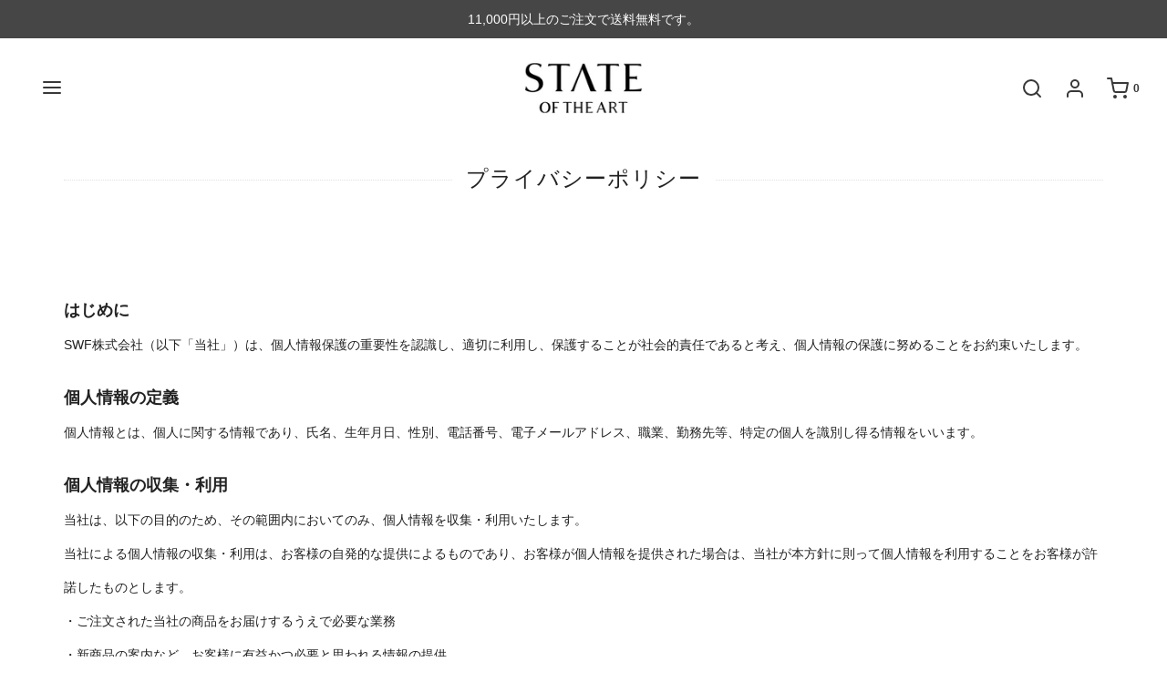

--- FILE ---
content_type: text/css
request_url: https://state-lumera.com/cdn/shop/t/13/assets/design.scss.css?v=2781997824431830001661145080
body_size: 4708
content:
@charset "UTF-8";body{font-family:Hiragino Kaku Gothic ProN,\30d2\30e9\30ae\30ce\89d2\30b4  ProN W3,Hiragino Sans,\30d2\30e9\30ae\30ce\89d2\30b4\30b7\30c3\30af,sans-serif}h1,h2,h3h,h4,h5{font-family:Hiragino Kaku Gothic ProN,\30d2\30e9\30ae\30ce\89d2\30b4  ProN W3,Hiragino Sans,\30d2\30e9\30ae\30ce\89d2\30b4\30b7\30c3\30af,sans-serif}img{max-width:100%;height:auto}::selection{background:#e8d9cb}::-moz-selection{background:#e8d9cb}.visible-xs,.visible-sm,.visible-md,.visible-lg{display:none!important}@media (max-width: 767px){.visible-xs{display:block!important}}@media (min-width: 768px) and (max-width: 991px){.visible-sm{display:block!important}}@media (min-width: 992px) and (max-width: 1199px){.visible-md{display:block!important}}@media (min-width: 1200px){.visible-lg{display:block!important}}@media (max-width: 767px){.hidden-xs{display:none!important}}@media (min-width: 768px) and (max-width: 991px){.hidden-sm{display:none!important}}@media (min-width: 992px) and (max-width: 1199px){.hidden-md{display:none!important}}@media (min-width: 1200px){.hidden-lg{display:none!important}}.title-bar h1,.title-bar h2{font-family:Marcellus,serif;font-weight:400}.title-bar.height-small{margin-bottom:50px}.btn-more{text-align:center}.btn-more a{line-height:1;padding:10px 60px;border:1px solid #222222;display:inline-block;font-size:14px;color:#222;font-weight:400;text-decoration:none!important;transition:all .2s ease 0s}.btn-more a span{content:"";width:5px;height:5px;border-top:1px solid #222222;border-right:1px solid #222222;-webkit-transform:rotate(45deg);transform:rotate(45deg);display:inline-block;margin-left:8px;margin-bottom:2px;transition:all .2s ease 0s}.btn-more a:hover{background:#222;color:#fff}.btn-more a:hover span{border-top:1px solid #FFF;border-right:1px solid #FFF}.btn-more.white a{color:#fff;border:1px solid #FFF}.homepage-section--slideshow-box-wrapper .flexslider ul{padding-bottom:40px}@media screen and (max-width: 1023px){.homepage-section--slideshow-box-wrapper .flexslider ul{padding-bottom:0}}.homepage-section--slideshow-box-wrapper .slider-caption{background:#fff!important;padding:25px;max-width:430px}@media screen and (max-width: 1300px){.homepage-section--slideshow-box-wrapper .slider-caption{max-width:350px}}@media screen and (max-width: 1100px){.homepage-section--slideshow-box-wrapper .slider-caption{max-width:320px}}@media screen and (max-width: 1023px){.homepage-section--slideshow-box-wrapper .slider-caption{position:unset;width:100%;margin:0 auto;max-width:550px}}@media screen and (max-width: 767px){.homepage-section--slideshow-box-wrapper .slider-caption{max-width:none}}.homepage-section--slideshow-box-wrapper .slider-caption.vertical-align--bottom{bottom:-40px!important}@media screen and (max-width: 1450px){.homepage-section--slideshow-box-wrapper .slider-caption.vertical-align--bottom{left:20px!important}}.homepage-section--slideshow-box-wrapper .slider-caption.vertical-align--top{top:60px!important}@media screen and (max-width: 1450px){.homepage-section--slideshow-box-wrapper .slider-caption.vertical-align--top{right:20px!important;top:20px!important}}.homepage-section--slideshow-box-wrapper .slider-caption .in{border:1px solid #b4a597;outline:solid 1px #b4a597;outline-offset:4px;padding:35px;text-align:center;font-family:a-otf-ryumin-pr6n,Sawarabi Mincho,serif;letter-spacing:.1em}@media screen and (max-width: 767px){.homepage-section--slideshow-box-wrapper .slider-caption .in{padding:25px}}.homepage-section--slideshow-box-wrapper .slider-caption .in h4{font-size:24px;margin:0 0 20px;line-height:1.5;font-weight:400;font-family:a-otf-ryumin-pr6n,Sawarabi Mincho,serif}@media screen and (max-width: 1450px){.homepage-section--slideshow-box-wrapper .slider-caption .in h4{font-size:20px}}@media screen and (max-width: 767px){.homepage-section--slideshow-box-wrapper .slider-caption .in h4{font-size:20px}}.homepage-section--slideshow-box-wrapper .slider-caption .in p{line-height:2;font-size:14px;margin:0;max-width:350px}@media screen and (max-width: 1450px){.homepage-section--slideshow-box-wrapper .slider-caption .in p{font-size:12px}}@media screen and (max-width: 1023px){.homepage-section--slideshow-box-wrapper .slider-caption .in p{max-width:none}}@media screen and (max-width: 767px){.homepage-section--slideshow-box-wrapper .slider-caption .in p{font-size:13px;max-width:none}}.homepage-section--slideshow-box-wrapper .slider-caption .in .btn-more{margin-top:25px}.homepage-section--slideshow-box-wrapper .slider-caption .in .btn-more a{border-color:#b4a597}.homepage-featured-products{margin-bottom:60px}@media screen and (max-width: 767px){.homepage-featured-products{margin-bottom:30px}}.feature-product-slider .slick-prev:before,.feature-product-slider .slick-next:before{content:"";display:block;background-image:url(/cdn/shop/files/nav-size.svg?v=1598711283);background-position:center;background-repeat:no-repeat;width:30px;height:30px}.feature-product-slider .slick-prev:before{transform:rotate(90deg)}.feature-product-slider .slick-next:before{transform:rotate(-90deg)}.feature-product-slider .slick-next,.feature-product-slider .slick-prev{width:30px;height:30px}.feature-product-slider .slick-next{right:5px;z-index:99}.feature-product-slider .slick-prev{left:0;z-index:100}.section-message{text-align:center;padding:90px 0 60px}@media screen and (max-width: 767px){.section-message{padding:60px 15px 45px}}.section-message h2{font-size:32px;margin-bottom:35px;font-weight:700}@media screen and (max-width: 767px){.section-message h2{font-size:24px;margin-bottom:25px}}.section-message p{line-height:2;margin-bottom:0;font-size:16px}@media screen and (max-width: 767px){.section-message p{font-size:12px;line-height:2.7}}.section-story-simple{padding:20px 0 60px;margin:60px 0}@media screen and (max-width: 767px){.section-story-simple{padding:45px 0;margin:0}}.section-story-simple .box-area{display:flex;justify-content:space-between}@media screen and (max-width: 767px){.section-story-simple .box-area{flex-wrap:wrap}}.section-story-simple .box-area .item{width:30%}@media screen and (max-width: 767px){.section-story-simple .box-area .item{width:100%;overflow:hidden;margin-bottom:30px}}.section-story-simple .box-area .item h3{font-size:18px;line-height:1.5;margin:0 0 10px}.section-story-simple .box-area .item img{border-radius:50%;margin-bottom:10px}@media screen and (max-width: 767px){.section-story-simple .box-area .item img{float:left;margin-right:20px}}.section-story-simple .box-area .item p{font-size:14px;line-height:2}@media screen and (max-width: 767px){.section-story-simple .box-area .item p{font-size:12px;padding-left:80px}}.grid--blog{margin-bottom:20px}.grid--blog .item{margin-bottom:40px}@media screen and (max-width: 767px){.grid--blog .item{margin-bottom:30px}}.grid--blog .item .article-image-in-header .head-area{display:flex}.grid--blog .item .article-image-in-header .head-area .cat{margin-right:15px;font-size:14px}.grid--blog .item .home-blog-excerpt{font-size:14px}.articlebox-media-slider{width:100%;margin-bottom:60px}.articlebox-media-slider #slider{position:relative;margin-bottom:20px;padding:0 90px 60px;overflow:hidden}@media only screen and (max-width: 767px){.articlebox-media-slider #slider{padding:0 50px 30px}}.articlebox-media-slider #slider .slides{display:flex;align-items:center}.articlebox-media-slider #slider .slides li{font-size:20px;text-align:center;font-weight:700}@media only screen and (max-width: 767px){.articlebox-media-slider #slider .slides li{font-size:14px}}.articlebox-media-slider #slider .slides li:before{content:"\201c"}.articlebox-media-slider #slider .slides li:after{content:"\201d"}.articlebox-media-slider #slider .flex-direction-nav{position:absolute;top:calc(100% - 25px);left:0;transform:translateY(-50%);width:100%;display:flex;justify-content:space-between}@media only screen and (max-width: 767px){.articlebox-media-slider #slider .flex-direction-nav{top:calc(100% - 12.5px)}}.articlebox-media-slider #slider .flex-direction-nav a{background-image:url(/cdn/shop/files/nav-size.svg?v=1598711283);background-position:center;background-repeat:no-repeat;width:50px;height:50px;background-size:25px;text-indent:-9999px;display:block}.articlebox-media-slider #slider .flex-direction-nav .flex-nav-prev{transform:rotate(90deg);width:50px;height:50px}.articlebox-media-slider #slider .flex-direction-nav .flex-nav-next{transform:rotate(-90deg);width:50px;height:50px}@media only screen and (max-width: 767px){.articlebox-media-slider #carousel{padding:0 15px}}.articlebox-media-slider #carousel ul{width:100%!important;transform:none!important;display:flex;align-items:center;flex-wrap:wrap}.articlebox-media-slider #carousel ul li{margin-bottom:10px;width:14.2%!important}@media only screen and (max-width: 767px){.articlebox-media-slider #carousel ul li{width:20%!important}}.articlebox-media-slider #carousel ul li img{opacity:.5;width:90%;margin:0 auto;cursor:pointer}.articlebox-media-slider #carousel ul li.flex-active-slide img{opacity:1}#shopify-section-product-template #product-box{margin-bottom:80px}#shopify-section-product-template #product-box .product-images{padding-right:40px}@media screen and (max-width: 767px){#shopify-section-product-template #product-box .product-images{padding-right:15px}}#shopify-section-product-template #product-box .product-description-main-wrapper h1.product-description-header{margin-bottom:10px}#shopify-section-product-template #product-box .product-description-main-wrapper .wc_product_review_badge{margin-bottom:20px}#shopify-section-product-template #product-box .product-description-main-wrapper .product-description-wrapper{line-height:2;font-size:16px;font-weight:400}#shopify-section-product-template #product-box .product-description-main-wrapper .product-description-wrapper h3{font-size:20px;margin:40px 0 10px}#shopify-section-product-recommendations .indiv-product .hp-title{font-weight:400}.page .entry-content h2{font-size:18px}.page .entry-content p{line-height:2.7;margin-bottom:30px;font-size:14px}@media screen and (max-width: 767px){.page .entry-content p{line-height:2.4}}.page .entry-content a{text-decoration:underline}.page .entry-content table{margin:20px 0 40px;border-top:1px solid #e1e1e1}.page .entry-content table th{font-size:14px;border-bottom:1px solid #e1e1e1;border-right:1px solid #e1e1e1;width:250px;padding:20px}@media screen and (max-width: 767px){.page .entry-content table th{font-size:12px;padding:10px 10px 10px 0;width:auto;min-width:90px}}.page .entry-content table td{font-size:14px;line-height:1.7;border-bottom:1px solid #e1e1e1;padding:20px}@media screen and (max-width: 767px){.page .entry-content table td{font-size:12px;padding:10px 0 10px 10px}}.section-faq{max-width:800px;margin:0 auto}.section-faq .tab-group{display:flex;flex-wrap:wrap}.section-faq .tab-group .tab{margin:1%;flex-grow:1;max-width:300px;padding:5px 10px;font-size:14px;list-style:none;border:solid 1px #CCC;text-align:center;cursor:pointer}.section-faq .tab-group .tab.is-active{background:#222;border:solid 1px #222;color:#fff;transition:all .2s ease-out}@media screen and (max-width: 767px){.section-faq .tab-group .tab{width:100%;max-width:100%}}.section-faq .panel-group .panel{display:none}.section-faq .panel-group .panel.is-show{display:block}.section-faq h2{margin:60px 0 20px}@media screen and (max-width: 767px){.section-faq h2{font-size:22px;margin:40px 0 20px}}.section-faq h3{margin:60px 0 20px;font-size:18px}@media screen and (max-width: 767px){.section-faq h3{margin:40px 0 20px}}.section-faq .item{padding:20px 0;border-bottom:1px solid #e1e1e1}.section-faq .item h4{margin:0;font-size:16px;padding-left:30px;position:relative;font-weight:400;line-height:1.7}@media screen and (max-width: 767px){.section-faq .item h4{font-size:14px}}.section-faq .item h4:hover{cursor:pointer}.section-faq .item h4:before{content:"";width:8px;height:8px;border-top:1px solid #222222;border-right:1px solid #222222;-webkit-transform:rotate(45deg);transform:rotate(45deg);display:inline-block;margin-left:8px;margin-bottom:2px;position:absolute;left:0;top:7px}.section-faq .item h4.is-open:before{top:5px;-webkit-transform:rotate(135deg);transform:rotate(135deg)}.section-faq .item .accordion-content{display:none;padding:15px 0 0 30px;line-height:2;font-size:14px}.section-faq .item .accordion-content a{text-decoration:underline}.section-philosophy{font-family:a-otf-ryumin-pr6n,Sawarabi Mincho,serif;font-style:normal;font-weight:300}.section-philosophy .mainvisual img{display:block}.section-philosophy .mainvisual video{width:100%}.section-philosophy .main-txt-area{text-align:center;padding:120px 0}@media screen and (max-width: 767px){.section-philosophy .main-txt-area{padding:80px 15px}}.section-philosophy .main-txt-area h2{line-height:1.7;font-size:24px;margin-bottom:40px;font-family:a-otf-ryumin-pr6n,Sawarabi Mincho,serif;font-style:normal;font-weight:700}@media screen and (max-width: 767px){.section-philosophy .main-txt-area h2{font-size:18px}}.section-philosophy .main-txt-area p{margin:0;line-height:2.7}@media screen and (max-width: 767px){.section-philosophy .main-txt-area p{font-size:14px}}.section-philosophy .sub-txt-area{text-align:center;background:#efefef;padding:120px 0;line-height:2.7}@media screen and (max-width: 767px){.section-philosophy .sub-txt-area{padding:80px 15px;font-size:14px;margin-bottom:50px}}.section-philosophy .sub-txt-area p{margin:0}.section-story{font-family:Hiragino Kaku Gothic ProN,\30d2\30e9\30ae\30ce\89d2\30b4  ProN W3,Hiragino Sans,\30d2\30e9\30ae\30ce\89d2\30b4\30b7\30c3\30af,sans-serif;font-style:normal;font-weight:300}.section-story .mainvisual{margin-bottom:120px}@media screen and (max-width: 767px){.section-story .mainvisual{margin-bottom:60px}}.section-story .mainvisual img,.section-story .mainvisual video{display:block;width:100%}.section-story p{line-height:2.7;margin-bottom:30px;font-size:14px}.section-story .story-description{padding:0 0 120px;text-align:center;max-width:800px;margin:0 auto}@media screen and (max-width: 767px){.section-story .story-description{padding:0 15px 120px}}.section-story .story-description .title-area{margin-bottom:40px}.section-story .story-description .title-area img{border-radius:50%;margin-bottom:20px}.section-story .story-description .title-area h2{font-size:24px;margin:0;line-height:1.7;padding-left:20px;font-family:Hiragino Kaku Gothic ProN,\30d2\30e9\30ae\30ce\89d2\30b4  ProN W3,Hiragino Sans,\30d2\30e9\30ae\30ce\89d2\30b4\30b7\30c3\30af,sans-serif;font-style:normal;font-weight:700}@media screen and (max-width: 767px){.section-story .story-description .title-area h2{font-size:18px;padding-left:0}}.section-story .story-people{max-width:800px;margin:0 auto 120px}@media screen and (max-width: 767px){.section-story .story-people{padding:0 15px}}.section-story .story-people .col-2{display:flex}@media screen and (max-width: 767px){.section-story .story-people .col-2{display:block}}.section-story .story-people .col-2 .image-area{width:200px}@media screen and (max-width: 767px){.section-story .story-people .col-2 .image-area{width:100%;margin-bottom:40px}}.section-story .story-people .col-2 .image-area img{display:block}.section-story .story-people .col-2 .txt-area{width:100%;width:-webkit-calc(100% - 200px);width:calc(100% - 200px);padding-left:40px}@media screen and (max-width: 767px){.section-story .story-people .col-2 .txt-area{width:100%;padding:0}}.section-story .story-people .col-2 .txt-area h3{font-size:16px;margin:0 0 10px}.section-sitemap{max-width:600px;margin:0 auto}.section-sitemap .item{margin-bottom:60px}.section-sitemap .item ul{margin:0;padding:0}.section-sitemap .item ul li{list-style:none;border-bottom:1px solid #e1e1e1}.section-sitemap .item ul li a{text-decoration:none;position:relative;padding:20px 0 20px 30px;display:block}@media screen and (max-width: 767px){.section-sitemap .item ul li a{font-size:14px}}.section-sitemap .item ul li a:before{content:"";width:8px;height:8px;border-top:1px solid #222222;border-right:1px solid #222222;-webkit-transform:rotate(45deg);transform:rotate(45deg);display:inline-block;margin-left:8px;margin-bottom:2px;position:absolute;left:0;top:27px}#blog_posts .blog-main ul li{margin-bottom:60px}#blog_posts .blog-main .blog--excerpt{line-height:2;font-size:14px}@media screen and (max-width: 767px){#blog-sidebar .blog-sidebar--latest-articles li{border-bottom:none}}@media screen and (max-width: 767px){#blog-sidebar .blog-sidebar--latest-articles .blog-sidebar--article-image{padding:0}}@media screen and (max-width: 767px){#blog-sidebar .blog-sidebar--latest-articles .col-md-8{padding:10px 0 0}}#blog-sidebar .blog-sidebar--latest-articles time{font-size:12px}#shopify-section-article-template .blog-title-wrapper h2{margin-bottom:60px}@media screen and (max-width: 767px){#shopify-section-article-template .blog-title-wrapper h2{margin-bottom:30px}}#shopify-section-article-template .article--body-content{line-height:2.7}@media screen and (max-width: 767px){#shopify-section-article-template .article--body-content{line-height:2.4}}#shopify-section-article-template .article--body-content p{line-height:2.7;margin-bottom:30px}@media screen and (max-width: 767px){#shopify-section-article-template .article--body-content p{line-height:2.4}}@media screen and (max-width: 767px){table#order_details td.product{padding:10px 0}}table#order_details td.product .product-name-area{display:flex;align-items:center;margin-bottom:5px}@media screen and (max-width: 767px){table#order_details td.product .product-name-area{margin-bottom:5px;display:block}}table#order_details td.product .product-name-area .name{font-weight:700}table#order_details td.product .product-name-area .name a{text-decoration:underline}table#order_details td.product .product-name-area .btn-review{margin-left:20px}@media screen and (max-width: 767px){table#order_details td.product .product-name-area .btn-review{margin:0}}table#order_details td.product .product-name-area .btn-review a{color:#fff;font-size:12px;padding:3px 10px;display:inline-block;background:#222}table#order_details td.product .note{font-size:14px}.sticky-header-wrapper .toggle-area{min-width:198px;padding-left:45px;display:flex;align-items:center}.sticky-header-wrapper .logo-area{width:100%;display:flex;align-items:center;justify-content:center}.sticky-header-wrapper .logo-area a{display:inline-block}.sticky-header-wrapper .logo-area img{max-width:110px!important}.sticky-header-wrapper .sticky-mobile-header{padding:10px 15px}.sticky-header-wrapper .sticky-mobile-header .mobile-header--wrapper{display:flex;align-items:center}.sticky-header-wrapper .sticky-mobile-header .mobile-header--wrapper #site-title{margin-bottom:0}.logo-placement-within-wrapper{display:flex;align-items:center}.mobile-header-wrap{padding:10px 15px}.mobile-header-wrap .mobile-header--wrapper{display:flex;align-items:center}.mobile-header-wrap .mobile-header--wrapper #site-title{margin-bottom:0}.notification-bar{font-weight:400}@media screen and (max-width: 767px){.notification-bar{font-size:14px}}.notification-bar .notification-bar__message{font-family:Hiragino Kaku Gothic ProN,\30d2\30e9\30ae\30ce\89d2\30b4  ProN W3,Hiragino Sans,\30d2\30e9\30ae\30ce\89d2\30b4\30b7\30c3\30af,sans-serif}footer{padding:90px 0 0;margin-top:80px}@media screen and (max-width: 767px){footer{padding:45px 0 0;margin-top:0}}@media screen and (max-width: 767px){footer .footer-block--wrapper{padding-top:20px}}footer h3{font-size:16px}footer .image-footer img{width:150px!important}@media screen and (max-width: 767px){footer .image-footer img{width:80px!important}}footer .sns-footer{padding-top:120px}@media screen and (max-width: 767px){footer .sns-footer{padding-top:45px}}footer .sns-footer ul{margin-bottom:0}footer .links-footer ul{margin-bottom:0}footer .links-footer ul li a{font-size:14px;padding-bottom:15px;font-weight:400}footer .bottom-footer{background:#fff;padding:20px 0;margin-top:100px}@media screen and (max-width: 767px){footer .bottom-footer{margin-top:45px}}footer .bottom-footer p{margin:0;padding:0;text-align:center;font-weight:400}#page-top{position:fixed;bottom:32px;right:16px;display:none}#page-top a{display:block;padding:32px;background:#bbb url(/cdn/shop/files/icon-pagetop.png?v=1587180337) no-repeat center;border-radius:50%;background-position-y:23px;background-size:25px;height:40px;width:40px}.btn-cart a{padding:20px 60px;background:#000;color:#fff;display:inline-block;font-size:18px;letter-spacing:.1em}@media (max-width: 767px){.btn-cart a{font-size:14px;padding:15px 25px}}.btn-cart a:hover{text-decoration:none}.btn-cart a .in{display:flex;align-items:center}.btn-cart a .in svg,.btn-cart a .in img{margin-left:20px}@media (max-width: 767px){.btn-cart a .in svg,.btn-cart a .in img{width:20px;margin-left:10px}}.section-lp-product-mainvisual{background:#f2f1f7;margin:0 calc(50% - 50vw);width:100vw}.section-lp-product-mainvisual .box{display:flex;align-items:center}@media (max-width: 1024px){.section-lp-product-mainvisual .box{display:block;margin:0 calc(50% - 50vw);width:100vw}}.section-lp-product-mainvisual .box .box__img{width:56%}@media (max-width: 1024px){.section-lp-product-mainvisual .box .box__img{width:100%}}.section-lp-product-mainvisual .box .box__txt{width:44%;padding:15px 0 15px 60px}@media (max-width: 1024px){.section-lp-product-mainvisual .box .box__txt{width:100%;padding:45px 15px;text-align:center}}@media (max-width: 767px){.section-lp-product-mainvisual .box .box__txt{background:#fff}}.section-lp-product-mainvisual .box .box__txt .box__txt__title{font-size:30px;margin:0 0 25px;font-family:a-otf-ryumin-pr6n,Sawarabi Mincho,serif;font-weight:400;line-height:1.5}@media (max-width: 767px){.section-lp-product-mainvisual .box .box__txt .box__txt__title{font-size:22px}}.section-lp-product-mainvisual .box .box__txt .box__txt__description{font-size:16px;line-height:2;margin-bottom:15px}@media (max-width: 767px){.section-lp-product-mainvisual .box .box__txt .box__txt__description{font-size:14px}}.section-lp-product-mainvisual .box .box__txt .box__txt__price{margin-bottom:20px}.section-lp-product-description{padding:120px 0}@media (max-width: 767px){.section-lp-product-description{background:#f2f1f7;padding:45px 0;margin:0 calc(50% - 50vw);width:100vw}}.section-lp-product-description .box{display:flex;align-items:center}@media (max-width: 767px){.section-lp-product-description .box{display:block}}.section-lp-product-description .box .box__txt{padding-right:60px}@media (max-width: 767px){.section-lp-product-description .box .box__txt{padding:0 15px}}.section-lp-product-description .box .box__txt h2{font-family:a-otf-ryumin-pr6n,Sawarabi Mincho,serif;font-weight:400;line-height:1.5;font-size:40px;margin:0 0 60px}@media (max-width: 768px){.section-lp-product-description .box .box__txt h2{font-size:30px}}@media (max-width: 767px){.section-lp-product-description .box .box__txt h2{font-size:22px;text-align:center;margin:0 0 20px}}.section-lp-product-description .box .box__txt h2 span{background:linear-gradient(transparent 70%,#e8e3de 70%)}.section-lp-product-description .box .box__txt p{font-size:18px;line-height:2}@media (max-width: 767px){.section-lp-product-description .box .box__txt p{font-size:14px;line-height:2.5;text-align:center}}@media (max-width: 767px){.section-lp-product-description .box .box__img{width:50%;margin:0 auto 45px}}@media (max-width: 767px){.section-lp-product-point{padding:60px 0}}.section-lp-product-point .section-lp-product-point__title{font-family:a-otf-ryumin-pr6n,Sawarabi Mincho,serif;font-weight:400;line-height:1.5;font-size:40px;margin:0 0 60px;text-align:center}@media (max-width: 768px){.section-lp-product-point .section-lp-product-point__title{font-size:30px}}@media (max-width: 767px){.section-lp-product-point .section-lp-product-point__title{font-size:22px;margin-bottom:45px}}.section-lp-product-point .section-lp-product-point__title span{background:linear-gradient(transparent 70%,#e8e3de 70%)}.section-lp-product-point .item-box .item{display:flex;margin-bottom:60px}@media (max-width: 768px){.section-lp-product-point .item-box .item{display:block;margin-bottom:40px}}.section-lp-product-point .item-box .item .item__txt{width:60%}@media (max-width: 768px){.section-lp-product-point .item-box .item .item__txt{width:100%}}.section-lp-product-point .item-box .item .item__txt .item__txt__title{display:flex;align-items:center;font-family:a-otf-ryumin-pr6n,Sawarabi Mincho,serif;margin-bottom:30px}.section-lp-product-point .item-box .item .item__txt .item__txt__title .num{font-size:50px;margin-right:20px;line-height:1}@media (max-width: 767px){.section-lp-product-point .item-box .item .item__txt .item__txt__title .num{margin-right:15px}}.section-lp-product-point .item-box .item .item__txt .item__txt__title h3{font-family:a-otf-ryumin-pr6n,Sawarabi Mincho,serif;font-weight:400;line-height:1.5;font-size:28px;margin:0}@media (max-width: 768px){.section-lp-product-point .item-box .item .item__txt .item__txt__title h3{font-size:24px}}@media (max-width: 767px){.section-lp-product-point .item-box .item .item__txt .item__txt__title h3{font-size:18px}}.section-lp-product-point .item-box .item .item__txt .item__txt__title h3 span{background:linear-gradient(transparent 70%,#e8e3de 70%)}.section-lp-product-point .item-box .item .item__txt .item__txt__description{font-size:16px;line-height:2}@media (max-width: 767px){.section-lp-product-point .item-box .item .item__txt .item__txt__description{font-size:14px}}.section-lp-product-point .item-box .item .item__img{width:40%}@media (max-width: 768px){.section-lp-product-point .item-box .item .item__img{width:100%;margin-top:20px}}.section-lp-product-point .item-box .item .item__img img{display:block}.section-lp-product-point .item-box .item .item__img video{width:100%}.section-lp-product-point .item-box .item.item--odd .item__txt{order:2;padding-left:5%}@media (max-width: 768px){.section-lp-product-point .item-box .item.item--odd .item__txt{padding:0}}.section-lp-product-point .item-box .item.item--odd .item__img{order:1}.section-lp-product-point .item-box .item.item--even .item__txt{order:1;padding-right:5%}@media (max-width: 768px){.section-lp-product-point .item-box .item.item--even .item__txt{padding:0}}.section-lp-product-point .item-box .item.item--even .item__img{order:2}.section-lp-product-point .item-box .item.item--col1 .item__txt,.section-lp-product-point .item-box .item.item--col1 .item__img{width:100%}.section-product-cta{display:flex;align-items:center;height:650px;margin:0 calc(50% - 50vw) 60px;width:100vw}@media (max-width: 1200px){.section-product-cta{height:500px}}@media (max-width: 768px){.section-product-cta{height:450px}}@media (max-width: 767px){.section-product-cta{position:relative;height:600px;margin-bottom:40px}}@media (max-width: 767px){.section-product-cta .txt-area{position:absolute;left:50%;transform:translate(-50%);bottom:0;background:#e8e3de;padding:20px;width:90%}}@media (max-width: 767px){.section-product-cta .txt-area .txt-area__in{border:1px solid #b4a597;outline:solid 1px #b4a597;outline-offset:4px;padding:35px;text-align:center}}.section-product-cta .txt-area .txt-area__in .txt-area__title{font-size:30px;margin:0 0 15px;font-family:a-otf-ryumin-pr6n,Sawarabi Mincho,serif;font-weight:400;line-height:1.5}@media (max-width: 767px){.section-product-cta .txt-area .txt-area__in .txt-area__title{font-size:22px}}.section-product-cta .txt-area .txt-area__in .txt-area__price{font-size:16px;margin-bottom:20px}@media (max-width: 767px){.section-product-cta .txt-area .txt-area__in .txt-area__price{font-size:14px}}.section-product-cta.section-product-cta--soap{background:#f7f7f9 url(/cdn/shop/files/lp_soap_bg_cta_pc_fe12438d-3bf0-4710-8f5a-6426a71c93f5.jpg?v=1618800874) no-repeat right center/contain}@media (max-width: 1200px){.section-product-cta.section-product-cta--soap{background:#f7f7f9 url(/cdn/shop/files/lp_soap_bg_cta_pc_02.jpg?v=1618800875) no-repeat right center/contain}}@media (max-width: 414px){.section-product-cta.section-product-cta--soap{background:url(/cdn/shop/files/lp_soap_bg_cta_sp.jpg?v=1618800874) no-repeat top center/contain}}.section-lp-product-seibun{margin-bottom:120px}@media (max-width: 767px){.section-lp-product-seibun{margin-bottom:45px}}.section-lp-product-seibun p{font-size:16px;line-height:2;margin-bottom:0}@media (max-width: 767px){.section-lp-product-seibun p{font-size:12px}}.section-lp-product-use{margin-bottom:120px}@media (max-width: 767px){.section-lp-product-use{margin-bottom:45px}}.section-lp-product-use .description{margin-bottom:100px}@media (max-width: 767px){.section-lp-product-use .description{margin-bottom:45px}}.section-lp-product-use .description p{font-size:16px;line-height:2;text-align:center;margin-bottom:0}@media (max-width: 767px){.section-lp-product-use .description p{font-size:14px}}.section-lp-product-use .item-box{max-width:1000px;margin:0 auto}@media (max-width: 767px){.section-lp-product-use .item-box{display:flex;flex-wrap:wrap}}.section-lp-product-use .item-box .item{display:flex;align-items:center}@media (max-width: 767px){.section-lp-product-use .item-box .item{width:50%;display:block}}.section-lp-product-use .item-box .item:nth-child(n+2){margin-top:30px}@media (max-width: 767px){.section-lp-product-use .item-box .item:nth-child(n+2){margin-top:0}}.section-lp-product-use .item-box .item .item__head{width:40px;text-align:center}@media (max-width: 767px){.section-lp-product-use .item-box .item .item__head{width:100%;margin-bottom:20px;font-size:14px}}.section-lp-product-use .item-box .item .item__content{width:calc(100% - 40px)}@media (max-width: 767px){.section-lp-product-use .item-box .item .item__content{width:100%}}.section-lp-product-use .item-box .item .item__content ul{display:flex;padding:0;margin:0}@media (max-width: 767px){.section-lp-product-use .item-box .item .item__content ul{display:block}}.section-lp-product-use .item-box .item .item__content ul li{list-style:none;text-align:center;width:25%;position:relative;padding:0 20px}@media (max-width: 767px){.section-lp-product-use .item-box .item .item__content ul li{width:100%;padding:0;margin-bottom:60px}}.section-lp-product-use .item-box .item .item__content ul li:after{content:"\2192";position:absolute;right:-10px;top:60px;width:20px}@media (max-width: 767px){.section-lp-product-use .item-box .item .item__content ul li:after{content:"\2193";right:50%;top:auto;transform:translate(-50%);left:50%;bottom:-40px}}@media (max-width: 767px){.section-lp-product-use .item-box .item .item__content ul li:last-child{margin-bottom:0}}.section-lp-product-use .item-box .item .item__content ul li:last-child:after{display:none}.section-lp-product-use .item-box .item .item__content ul li img{display:block;margin:0 auto 10px;max-width:120px}.section-lp-product-use .item-box .item .item__content ul li p{font-size:16px;margin-bottom:0}@media (max-width: 767px){.section-lp-product-use .item-box .item .item__content ul li p{font-size:14px}}.section-lp-product-shipping{margin-bottom:120px}@media (max-width: 767px){.section-lp-product-shipping{margin-bottom:45px}}.section-lp-product-shipping p{text-align:center;font-size:16px;line-height:2;margin-bottom:0}@media (max-width: 767px){.section-lp-product-shipping p{font-size:14px}}.section-lp-story-mainvisual{margin:0 calc(50% - 50vw);width:100vw}.section-lp-story-mainvisual img{display:block}.section-lp-story-mainvisual .container{position:relative}.section-lp-story-mainvisual .container h1{font-size:60px;position:absolute;right:0;bottom:-30px;margin:0;font-weight:400;line-height:1;letter-spacing:.04em}@media (max-width: 1000px){.section-lp-story-mainvisual .container h1{right:20px}}@media (max-width: 767px){.section-lp-story-mainvisual .container h1{font-size:70px;bottom:-30px}}@media (max-width: 560px){.section-lp-story-mainvisual .container h1{font-size:40px;bottom:-15px}}.section-lp-story-description{text-align:center;margin:120px 0;letter-spacing:.04em}@media (max-width: 767px){.section-lp-story-description{margin:60px 0}}.section-lp-story-description h2{font-size:24px;font-weight:400;margin:0 0 60px;line-height:1.5}@media (max-width: 1000px){.section-lp-story-description h2{font-size:30px}}@media (max-width: 767px){.section-lp-story-description h2{font-size:22px;margin-bottom:30px}}@media (max-width: 320px){.section-lp-story-description h2{font-size:18px}}.section-lp-story-description h2 span{display:block;margin-bottom:30px}@media (max-width: 767px){.section-lp-story-description h2 span{margin-bottom:15px}}.section-lp-story-description h2 span img{margin:0 auto}@media (max-width: 767px){.section-lp-story-description h2 span img{width:40px;height:40px}}.section-lp-story-description .description .description__strong{font-size:24px;line-height:2;margin-bottom:60px;font-weight:700}@media (max-width: 767px){.section-lp-story-description .description .description__strong{font-size:18px;margin-bottom:30px}}@media (max-width: 320px){.section-lp-story-description .description .description__strong{font-size:16px}}.section-lp-story-description .description p{line-height:2;font-size:18px}@media (max-width: 767px){.section-lp-story-description .description p{font-size:14px;line-height:2.5}}.section-lp-story-point{margin:120px calc(50% - 50vw);width:100vw}@media (max-width: 768px){.section-lp-story-point{margin:60px calc(50% - 50vw)}}.section-lp-story-point .item-box .item{display:flex;margin-bottom:60px}@media (max-width: 768px){.section-lp-story-point .item-box .item{display:block;margin-bottom:40px}}.section-lp-story-point .item-box .item .item__txt{width:60%;letter-spacing:.04em}@media (max-width: 1400px){.section-lp-story-point .item-box .item .item__txt{width:100%}}@media (max-width: 767px){.section-lp-story-point .item-box .item .item__txt{width:100%}}.section-lp-story-point .item-box .item .item__txt .item__txt__title{display:flex;align-items:center;margin-bottom:30px}.section-lp-story-point .item-box .item .item__txt .item__txt__title .num{font-size:30px;margin-right:15px;font-weight:700;line-height:1;margin-top:4px}@media (max-width: 767px){.section-lp-story-point .item-box .item .item__txt .item__txt__title .num{font-size:24px}}.section-lp-story-point .item-box .item .item__txt .item__txt__title h3{line-height:1.5;font-size:24px;font-weight:700;margin:0}@media (max-width: 768px){.section-lp-story-point .item-box .item .item__txt .item__txt__title h3{font-size:18px}}.section-lp-story-point .item-box .item .item__txt .item__txt__title h3 span{background:linear-gradient(transparent 70%,#e8e3de 70%)}.section-lp-story-point .item-box .item .item__txt .item__txt__description{font-size:18px;line-height:2}@media (max-width: 767px){.section-lp-story-point .item-box .item .item__txt .item__txt__description{font-size:14px}}.section-lp-story-point .item-box .item .item__img{width:40%}@media (max-width: 768px){.section-lp-story-point .item-box .item .item__img{width:100%;margin-top:20px}}.section-lp-story-point .item-box .item .item__img img{display:block}.section-lp-story-point .item-box .item .item__img video{width:100%}@media (max-width: 767px){.section-lp-story-point .item-box .item.item--odd{padding:0 15px}}.section-lp-story-point .item-box .item.item--odd .item__txt{order:2;padding:0 20% 0 5%}@media (max-width: 1400px){.section-lp-story-point .item-box .item.item--odd .item__txt{padding:0 5%;width:60%}}@media (max-width: 768px){.section-lp-story-point .item-box .item.item--odd .item__txt{padding:0 20px;width:100%}}@media (max-width: 767px){.section-lp-story-point .item-box .item.item--odd .item__txt{padding:0}}.section-lp-story-point .item-box .item.item--odd .item__img{order:1}@media (max-width: 767px){.section-lp-story-point .item-box .item.item--even{padding:0 15px}}.section-lp-story-point .item-box .item.item--even .item__txt{order:1;padding:0 5% 0 20%}@media (max-width: 1400px){.section-lp-story-point .item-box .item.item--even .item__txt{padding:0 5%;width:60%}}@media (max-width: 768px){.section-lp-story-point .item-box .item.item--even .item__txt{padding:0 20px;width:100%}}@media (max-width: 767px){.section-lp-story-point .item-box .item.item--even .item__txt{padding:0}}.section-lp-story-point .item-box .item.item--even .item__img{order:2}.section-lp-story-point .item-box .item.item--col1 .item__txt{width:100%}.section-lp-story-point .story-people{display:flex;margin-top:60px}@media (max-width: 767px){.section-lp-story-point .story-people{display:block;margin-top:30px}}.section-lp-story-point .story-people .story-people__img{width:200px}@media (max-width: 767px){.section-lp-story-point .story-people .story-people__img{margin-bottom:30px}}.section-lp-story-point .story-people .story-people__txt{padding-left:60px;width:calc(100% - 200px);letter-spacing:.04em}@media (max-width: 767px){.section-lp-story-point .story-people .story-people__txt{width:100%;padding:0}}.section-lp-story-point .story-people .story-people__txt h3{font-size:16px;margin:0 0 30px}@media (max-width: 767px){.section-lp-story-point .story-people .story-people__txt h3{font-size:14px;margin-bottom:15px}}.section-lp-story-point .story-people .story-people__txt p{line-height:2;margin-bottom:0}@media (max-width: 767px){.section-lp-story-point .story-people .story-people__txt p{font-size:14px}}.section-lp-story-sasie{margin:0 calc(50% - 50vw);width:100vw}.section-lp-story-sasie img{width:100%}.section-lp-story-sdgs{padding:120px 0;background:#fffdfb;margin:0 calc(50% - 50vw);width:100vw}@media (max-width: 767px){.section-lp-story-sdgs{padding:60px 0}}.section-lp-story-sdgs .sdgs__description{text-align:center;margin-bottom:120px;letter-spacing:.04em}@media (max-width: 767px){.section-lp-story-sdgs .sdgs__description{margin-bottom:60px}}.section-lp-story-sdgs .sdgs__description img{margin:0 auto 15px}@media (max-width: 767px){.section-lp-story-sdgs .sdgs__description img{width:40px;height:40px}}.section-lp-story-sdgs .sdgs__description h2{margin-bottom:30px}.section-lp-story-sdgs .sdgs__description h2 span{background:linear-gradient(transparent 70%,#e8e3de 70%);font-size:24px;font-weight:400;line-height:1.5}@media (max-width: 767px){.section-lp-story-sdgs .sdgs__description h2 span{font-size:22px}}.section-lp-story-sdgs .sdgs__description p{font-size:18px;line-height:2;margin:0}@media (max-width: 767px){.section-lp-story-sdgs .sdgs__description p{font-size:14px;line-height:2.5}}.section-lp-story-sdgs .item-box .item{background:#fff;padding:50px;border:1px solid #EEEEEE;margin-top:60px;letter-spacing:.04em}@media (max-width: 767px){.section-lp-story-sdgs .item-box .item{margin-top:30px;padding:30px}}.section-lp-story-sdgs .item-box .item .item__title{display:flex;align-items:center;margin-bottom:30px}.section-lp-story-sdgs .item-box .item .item__title .num{font-size:30px;margin-right:15px;line-height:1;margin-top:4px}@media (max-width: 767px){.section-lp-story-sdgs .item-box .item .item__title .num{font-size:24px}}.section-lp-story-sdgs .item-box .item .item__title h3{font-weight:400;line-height:1.5;font-size:24px;margin:0}@media (max-width: 767px){.section-lp-story-sdgs .item-box .item .item__title h3{font-size:18px}}.section-lp-story-sdgs .item-box .item .item__title h3 span{background:linear-gradient(transparent 70%,#e8e3de 70%)}.section-lp-story-sdgs .item-box .item .item__description{font-size:18px;line-height:2}@media (max-width: 767px){.section-lp-story-sdgs .item-box .item .item__description{font-size:14px}}.section-lp-story-sdgs .item-box .item .item__description ul{margin:0;padding:0}.section-lp-story-sdgs .item-box .item .item__description ul li{font-size:18px;margin-bottom:15px;list-style-type:none;position:relative;padding-left:30px}@media (max-width: 767px){.section-lp-story-sdgs .item-box .item .item__description ul li{font-size:14px;padding-left:25px}}.section-lp-story-sdgs .item-box .item .item__description ul li:before{position:absolute;top:12px;left:0;display:inline-block;width:10px;height:10px;content:"";border-radius:100%;background:#000}@media (max-width: 767px){.section-lp-story-sdgs .item-box .item .item__description ul li:before{width:8px;height:8px;top:9px}}.section-lp-story-sdgs .item-box .item .item__description ul li:last-child{margin-bottom:0}.section-lp-story-sdgs .item-box .item .item__description .item__description__box{padding:45px;background:#f2f1f7;margin-top:30px}@media (max-width: 767px){.section-lp-story-sdgs .item-box .item .item__description .item__description__box{padding:30px}}.section-lp-story-sdgs .item-box .item .box{display:flex}@media (max-width: 767px){.section-lp-story-sdgs .item-box .item .box{display:block}}.section-lp-story-sdgs .item-box .item .box .item__img{width:45%}@media (max-width: 767px){.section-lp-story-sdgs .item-box .item .box .item__img{width:100%;margin-bottom:15px}}.section-lp-story-sdgs .item-box .item .box .item__description{width:55%;padding-left:5%}@media (max-width: 767px){.section-lp-story-sdgs .item-box .item .box .item__description{width:100%;padding:0}}
/*# sourceMappingURL=/cdn/shop/t/13/assets/design.scss.css.map?v=2781997824431830001661145080 */
